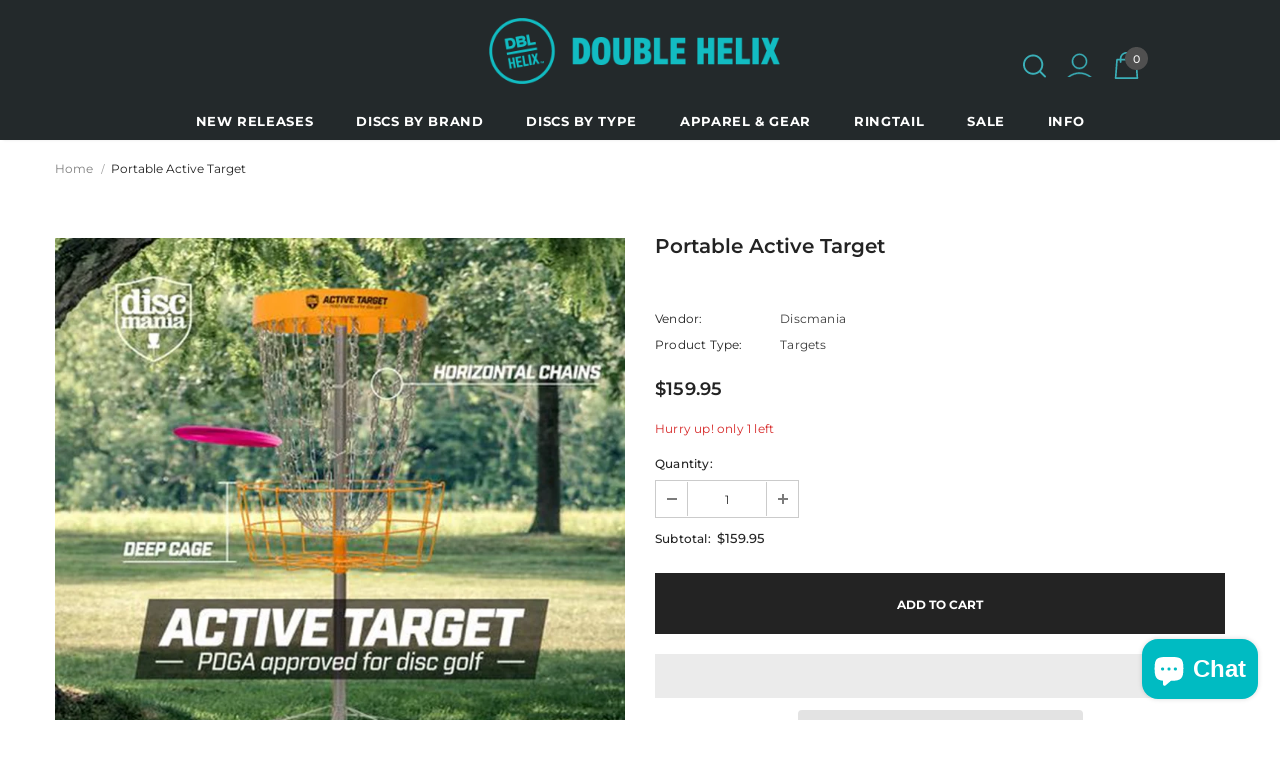

--- FILE ---
content_type: text/css
request_url: https://doublehelixdiscsports.com/cdn/shop/t/6/assets/ced-custom.css?v=105214095962512472291675321168
body_size: -606
content:
/*     cls issue         */
@media screen and (max-width:400px)
{

 .home-spotlight-slider{
   min-height : 400px;
 }
}